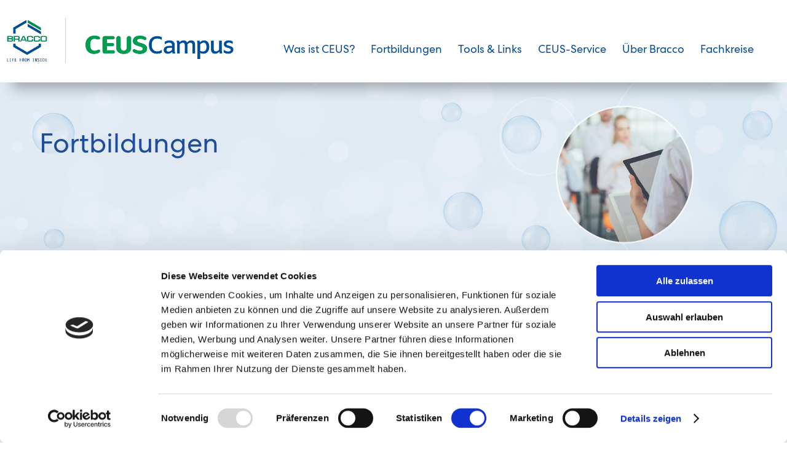

--- FILE ---
content_type: text/css
request_url: https://ceuscampus.de/wp-content/themes/Divi_ceus/style.css?ver=4.21.0
body_size: 8210
content:
/*
 Theme Name:     CEUSCampus
 Theme URI:      https://www.ceuscampus.de/
 Description:    CEUSCampus
 Author:         health&media GmbH
 Author URI:     http://www.health-media.de
 Template:       Divi
 Version:        1.0.0
*/

/* ------------------------------------------------------- */

/* Divi Breakpoints */

/*** Responsive Styles Large Desktop And Above ***/
@media all and (min-width: 1405px) {
  
}
 
/*** Responsive Styles Standard Desktop Only ***/
@media all and (min-width: 1100px) and (max-width: 1405px) {
 
}
 
/*** Responsive Styles Tablet And Below ***/
@media all and (max-width: 980px) {
 
}
 
/*** Responsive Styles Tablet Only ***/
@media all and (min-width: 768px) and (max-width: 980px) {
 
}
 
/*** Responsive Styles Smartphone Only ***/
@media all and (max-width: 767px) {
 
}
 
/*** Responsive Styles Smartphone Portrait ***/
@media all and (max-width: 479px) {
 
}

/* ------------------------------------------------------- */

#logo{
	max-height: 78px !important;
}
.et_menu_container {
	width: 100% !important;
}
#et-top-navigation {
	font-weight: 500;
}

@media (min-width: 981px) {
	.et_non_fixed_nav.et_fullwidth_nav.et_header_style_left .logo_container, .et_fullwidth_nav #main-header .container {
    	padding-left: 0;
	}
}

#top-menu li {
	padding-right: 32px;
}

/* Layout */
	/* Cookiebot Abstand oben fix */
body.et_non_fixed_nav.et_transparent_nav.et_boxed_layout #page-container, body.et_fixed_nav.et_boxed_layout #page-container {
	padding-top: 134px;
}

.et_boxed_layout #page-container {
	box-shadow: none !important;
}
#main-header {
	box-shadow: 0 30px 20px -20px rgb(0 0 0 / 29%) !important;
}
#et-secondary-nav li {
    margin-right: 45px !important;
}
.et-fixed-header #et-secondary-nav li {
    margin-right: 25px !important;
}
.et_fixed_nav #main-header.et-fixed-header {
    height: 90px;
    box-shadow: 0 30px 20px -20px rgb(0 0 0 / 29%) !important;
}
.et-fixed-header #logo {
	padding-bottom: 10px;
}
#top-menu>li:last-child {
    padding-right: 0 !important;
}
#top-menu li li a {
	border-bottom: 2px solid rgba(211,211,211,1);
	font-size: 18px;
}
#et-secondary-nav li img {
	max-height: 15px;
}
#et-secondary-nav .menu-item-1637 img {
	padding-left: 5px;
}
#et-secondary-nav>li:last-child {
    margin-right: 0 !important;
}
.row_fullwidth, .fortbildung_single_top .et_pb_row {
	width: 100% !important;
	max-width: 100% !important;
}

.post-type-archive-fortbildungen .et_pb_section_1 {
	padding-top: 0 !important;
	padding-bottom: 0 !important;
}
.post-type-archive-fortbildungen .et_pb_row_1, .post-type-archive-fortbildungen .et_pb_row_0 {
	max-width: 1360px !important;
	width: 100% !important;
}

@media only screen and (min-width: 981px) {
	.et_header_style_left #et-top-navigation nav>ul>li>a {
		padding-bottom: 45px !important;
	}
}
.post-type-archive-fortbildungen .fortbildungen-header {
	margin-bottom: 0 !important;
}
.fortbildungen-header .et_pb_column_0 {
		padding-top: 50px;
    	padding-bottom: 50px;
	}
@media only screen and (max-width: 767px) {
	.fortbildungen-header .et_pb_row {
		height: 220px !important;
	}
	.fortbildungen-header .et_pb_row h1 {
		font-size: 32px;
	}
}
.et_pb_section_0_tb_footer {
	margin-top: 150px;
}

/* Footer */
 .et-db #et-boc .et-l.et-l--footer .et_pb_row {
    width: 90% !important;
}

/* Tablet */
@media all and (min-width: 768px) and (max-width: 1399px) {
 	.et_menu_container {
 		width: 100% !important;
 	}
 	#top-menu li {
 		padding-right: 22px;
 	}
 	#logo {
 		/*max-width: 250px;*/
		 max-height:60px;
 	}
 	.et-top-navigation {
 		padding-left: 290px !important;
 	}
}
/* Smartphone */
.footermenu .et_mobile_nav_menu {
		display: none !important;
	}
	.footermenu .et_pb_menu__menu {
		display: flex !important;
	}
	.footermenu .et_pb_menu__wrap {
		justify-content: flex-start !important;
	}
@media all and (max-width: 767px) {
 	.et_boxed_layout #page-container {
 		width: 100%;
 	}
	.et_pb_section_0_tb_footer .et_pb_row {
		width: 80% !important;
	}
	.home_kacheln_section .et_pb_row {
		width: 100% !important;
	}
	.home_kacheln_section .et_pb_row.home_links, .kacheln_home_headline, .home_kacheln_section .et_pb_button_0_wrapper {
		width: 90% !important;
		margin-left: auto;
    	margin-right: auto;
	}
	.heading-mobil h1, .heading-mobil h2, h1.fortbildung-single-title {
		font-size: 20px !important;
		line-height: 32px !important;
	}
}



/* Typo */
/* dosis-regular - latin */
@font-face {
  font-family: 'Dosis';
  font-style: normal;
  font-weight: 400;
  src: url('/wp-content/uploads/fonts/dosis-v19-latin-regular.eot'); /* IE9 Compat Modes */
  src: local(''),
       url('/wp-content/uploads/fonts/dosis-v19-latin-regular.eot?#iefix') format('embedded-opentype'), /* IE6-IE8 */
       url('/wp-content/uploads/fonts/dosis-v19-latin-regular.woff2') format('woff2'), /* Super Modern Browsers */
       url('/wp-content/uploads/fonts/dosis-v19-latin-regular.woff') format('woff'), /* Modern Browsers */
       url('/wp-content/uploads/fonts/dosis-v19-latin-regular.ttf') format('truetype'), /* Safari, Android, iOS */
       url('/wp-content/uploads/fonts/dosis-v19-latin-regular.svg#Dosis') format('svg'); /* Legacy iOS */
}
/* dosis-700 - latin */
@font-face {
  font-family: 'Dosis';
  font-style: normal;
  font-weight: 700;
  src: url('/wp-content/uploads/fonts/dosis-v19-latin-700.eot'); /* IE9 Compat Modes */
  src: local(''),
       url('/wp-content/uploads/fonts/dosis-v19-latin-700.eot?#iefix') format('embedded-opentype'), /* IE6-IE8 */
       url('/wp-content/uploads/fonts/dosis-v19-latin-700.woff2') format('woff2'), /* Super Modern Browsers */
       url('/wp-content/uploads/fonts/dosis-v19-latin-700.woff') format('woff'), /* Modern Browsers */
       url('/wp-content/uploads/fonts/dosis-v19-latin-700.ttf') format('truetype'), /* Safari, Android, iOS */
       url('/wp-content/uploads/fonts/dosis-v19-latin-700.svg#Dosis') format('svg'); /* Legacy iOS */
}
.menu-item.highlight a {
	font-weight: bold;
}
.kachel .datum {
	font-weight: 400;
    font-style: normal;
    font-size: 16px;
}
@media only screen and (max-width: 767px) {
	h2.format, .et_pb_post h2, article .entry-title.main_title {
		font-size: 20px !important;
		line-height: 32px !important;
	}
}

.mobile_menu_bar:before {
	color: #333333 !important;
}


#main-content sup {
	font-size: 70%;
	bottom: 0.5em;
}
#main-content ul {
	list-style-type: disc;
    padding: 0 0 23px 1em;
    line-height: 26px;
}
#main-content ul ul {
	padding-left: 0.7em;
}
#main-content ul ul li {
	list-style: '- ';
}

/* Kacheln Flex */
.kacheln_archive_wrap {
	width: 32%; /* optional */
  	overflow: hidden; /* optional */
}
.kacheln_archive {
	display: flex;
	flex-flow: row wrap;
	justify-content: space-between;
	max-width: 100%;
}
.kacheln_archive .kachel {
	flex-grow: 0;
	align-items: center;
	flex-basis: 32%;
	min-height: 225px;
}
.ansprechpartner-page .kachel {
	flex-basis: 48%;
	background-color: rgba(242,242,242,1);
}
.kacheln_archive.archivefortbildungen article {
	cursor: pointer;
}
.kacheln_archive.archivefortbildungen article:hover {
	opacity: 0.7;
	/*box-shadow: 3px 5px 6px -2px rgba(0,0,0,0.64);*/
}
.kacheln_archive .kachel > a {
	display: inline-block;
    width: 100%;
    height: 100%;
}
@media all and (min-width: 768px) {
	.kacheln_archive {
		margin: -5px;
	}
	.kacheln_archive::after {
	  content: "";
	  width: 32%;
	  margin: 5px;
	  flex-basis: 32%;
	}
	.kacheln_archive > * {
	  margin: 5px;
	}
}
@media all and (min-width: 600px) and (max-width: 980px) {
 	.kacheln_archive_wrap {
		width: 48%;
	}
	.kacheln_archive .kachel {
		flex-basis: 48%;
	}
}
@media all and (max-width: 599px) {
	.kacheln_archive_wrap {
		width: 100%;
	}
	.kacheln_archive .kachel {
		flex-basis: 100%;
	}
}

/* Kacheln Design */
.kachel {
	/*box-shadow: 0px 2px 18px 0px rgba(0,0,0,0.3);*/
	background-color: #7fa5cc;
	padding-bottom: 10px;
}
.content-hcp.kachel {
	background-color: rgb(242, 242, 242);
}
.kacheln_home .kachel {
	padding: 20px;
	cursor: pointer;
	background-color: #004B99;
	color: #fff !important;
	position: relative;
}
article.type-content-hcp {
	position: relative;
}
article.type-content-hcp a {
	display: flex !important;
    flex-direction: column;
}
.kacheln_home .kachel .datum, .kacheln_home .kachel .entry-title {
	color: #fff !important;
}
.kacheln_archive.archivefortbildungen .kachel, .kacheln_archive .kachel .kachel_content {
	margin-bottom: 20px !important;
}
.kachel.content-hcp .kachel_content {
	padding-top: 20px !important;
	padding-left: 30px;
	padding-right: 20px;
	margin-bottom: -10px !important;
}
.kachel.content-hcp .kachel_content h2 {
    color: rgb(68, 68, 68) !important;
}
.fortbildungen-head {
	background-color: #004c99;
	color: white;
	padding-left: 30px;
	display: flex;
	align-content: flex-start;
	flex-wrap: wrap;
}
#keinewebcasts {
	margin-top: 60px;
}

.kacheln_archive.archivefortbildungen .kachel .entry-title {
	padding-left: 18px;
	padding-top: 30px;
	padding-right: 41px;
/*	padding-bottom: 50px;*/
	font-size: 18px !important;
	color: white !important;
	line-height: 1.4em;
}
@media all and (max-width: 767px) {
	.kacheln_archive.archivefortbildungen .kachel .entry-title, .kacheln_archive.archivefortbildungen .kachel .fortbildungen-head {
		padding-left: 5%;
	}
	.single-fortbildungen .format.icon {
		left: 40px !important;
	}
	.fortbildungen-head {
		padding-right: 15px;
	}
}
.fortbildungen-head .day::after {
	content: "\a";
    white-space: pre;
}
.post-type-archive-fortbildungen .icons {
		margin-top: -15px;
}
@media all and (min-width: 400px) {
	.single-fortbildungen .fortbildungen-head .icons {
		margin-top: -15px;
	}
}
.kacheln_archive .kachel_content {
	/*position: relative;*/
    margin-bottom: -10px !important;
    padding-bottom: 20px;
    margin-top: -13px;
    padding-top: 15px !important;
    height: 100%;
}
.kacheln_archive .teasertext {
	color: #444444;
	line-height: 1.7em;
}
.kacheln_home_headline {
	font-size: 28px !important;
	margin-bottom: 30px;
	padding-top: 8px;
}
.kacheln_home .et_pb_post, .kacheln_archive .et_pb_post {
	margin-bottom: 30px;
}
.kacheln_home .format.icon {
    position: absolute;
    bottom: 15px;
    left: 15px;
}
.kacheln_home .entry-title {
	padding-bottom: 70px;
}
.kacheln_archive .format.icon, .single-fortbildungen .format.icon {
	height: 70px;
    left: 50px;
    position: relative;
}
@media all and (max-width: 767px) {
	.kacheln_archive .format.icon, .single-fortbildungen .format.icon {
		left: 20px;
	}
}
.kachel_content .format.icon {
	width: unset;
	right: 15px;
	bottom: 5px;
}
.kachel_content .entry-title {
	font-size: 20px !important;
}
/* Kacheln Materialien */
.content_hcp_formate-materialien .kachel_thumb {
	margin-left: auto;
	margin-right: auto;
	margin-top: 20px;
}
.content_hcp_formate-materialien img {
	max-height: 150px;
	/*max-width: 200px;*/
}
.content_hcp formate-materialien .schwerpunkte {
	align-items: center;
    justify-content: space-between;
}
.content_hcp formate-materialien .format.icon {

}

/* Filter */
.filter_sp {
	max-width: 90%;
	display: flex;
	margin-left: auto;
	margin-right: auto;
	justify-content: space-between;
	text-align: center;
	padding-bottom: 80px;
	flex-wrap: wrap;
}
@media all and (max-width: 767px) {
	.fortbildung-page-archive .filter_sp {
		max-width: 100%;
		justify-content: space-evenly !important;
		padding-left: 0 !important;
	}
	.filter_sp .filter_item {
		margin-right: 0px;
		width: 40%;
	}
	.filter_sp .filter_item:first-of-type {
		margin-bottom: 30px;
	}
}

.filter_sp .filter_item {
	min-width: 90px;
	position: relative;
	line-height: 3em;
}

.filter_sp a, .filter_item_text {
	color: #004c99 !important;
	line-height: 1.4em;
	padding-top: 0.3em !important;
    padding-bottom: 0 !important;
    padding-left: 10px !important;
    padding-right: 10px !important;
}
.filter_sp .filter_item.active .filter_item_text {
	background-color: #004c99;
	color: white !important;
	border-radius: 25px;
}
.filter_sp img {
	max-height: 100px;
	max-width:90px;
}

/* Kacheln Ansprechpartner */
.post-type-archive-ansprechpartner .child_page_thumb {
	float: left;
    padding-right: 15px;
    height: 180px;
}
.post-type-archive-ansprechpartner article {
	padding: 15px !important;
	min-height: 100% !important;
	cursor: auto !important;
}
.post-type-archive-ansprechpartner article h2.entry-title {
    padding-top: 5px;
    font-weight: 600;
}
.post-type-archive-ansprechpartner .email {
	clear: both;
	padding-top: 5px;
}

/* Filter Input */
.filterinput_wrapper {
	text-align: center;
	margin-bottom: 60px;
}
@media all and (max-width: 767px) {
	.filterinput_wrapper {
		margin-left: 5%;
		margin-right: 5%;
	}
	.filterinput_wrapper .filterinput {
		width: 100% !important;
	}
}
.filterinput_wrapper .filterinput {
	width: 523px;
    height: 51px;
    padding: 2px 2px 2px 10px;
    font-weight: 400;
    font-size: 18px;
    background: url(/wp-content/uploads/lupe.svg) no-repeat right 15px center;
        opacity: 0.6;
}

/* Home */
.home_kacheln_section {
	padding-top: 10px !important;
}
.home_links, .home_links .et_pb_blurb_content {
	width: 100% !important;
	max-width: 100% !important;
	padding: 0 !important;
}
.button_blue {
	background-color: #1E4D9A !important;
	border-color: #1E4D9A !important;
}
.button_blue:hover {
	background-color: white !important;
}
.home_button_fortbildungen {
	width: 100%;
	display: inline-block;
}

/* Footer-Menüs */
.footermenu .et-menu-nav {
	display: block !important;
}
.footermenu .et-menu-nav li {
    width: 100%;
}

/* Fortbildung Single */
.fortbildung_single_top {
	padding-bottom: 50px !important;
}
.single-fortbildungen article {
	width: 90%;
	margin-left: auto;
	margin-right: auto;
}
@media all and (max-width: 767px) {
	.single-fortbildungen article {
		width: 100%;
	}
}
.fortbildung_button_fortbildungen {
	width: 250px;
	padding-top:8px!important;
	display: block;
}
.fortbildung_button_fortbildungen .arrow-left {
	padding-right: 10px;
}
.fortbildung_button_fortbildungen .button_arrow_left {
	float: left;
	padding-top: 3px;
}
.fortbildung_button_fortbildungen_wrapper {
	padding-bottom: 25px !important;
}
@media all and (max-width: 767px) {
	.fortbildung_button_fortbildungen_wrapper {
		margin-left: 5%;
	}
	.single-fortbildungen .entry-content {
		padding-top: 0;
	}
}
.single-fortbildungen .ical {
	position: relative;
    right: 30px;
    margin-left: auto;
    align-self: end;
}
.single-fortbildungen .ical a {
    color: white !important;
}
@media all and (max-width: 767px) {
	.single-fortbildungen .ical {
		position: inherit;
	}
}
.single-fortbildungen .fortbildung-content {
	position: relative;
	padding-left: 30px;
	padding-right: 20px;
	padding-top: 20px;
	padding-bottom: 20px;
	color: white;
}
.single-fortbildungen .fortbildung-content h1 {
	color: white;
}
.single-fortbildungen .entry-content {
	display: flex;
	padding-left: 30px;
}
.single-fortbildungen .fortbildung-content-heading {
	padding-bottom: 30px;
}
.single-fortbildungen .entry-content > div {
	padding: 30px; 
}
@media all and (max-width: 767px) {
	.single-fortbildungen .entry-content > div {
		padding-left: 5%;
		padding-right: 5%;
		padding-bottom: 0;
	}
}
.single-fortbildungen .entry-content .twothird {
	width: 66%;
}
.single-fortbildungen .entry-content .onethird {
	width: 33%;
	text-align: left;
    margin: auto;
    max-width: 300px;
    margin-top: 0px
}
@media all and (max-width: 767px) {
	.single-fortbildungen .entry-content {
    	display: block;
	}
	.single-fortbildungen .entry-content .twothird {
	width: 100%;
	}
	.single-fortbildungen .entry-content .onethird {
		width: 100%;
		margin-left: 0;
		margin-right: 0;
	}
}
.single-fortbildungen .veranstaltung_button {
	width: 220px;
	text-align: center;
	margin-bottom: 20px;
	display: block;
}
@media all and (max-width: 767px) {
	.single-fortbildungen .et_pb_button_module_wrapper {
		text-align: center;
		margin-left: 0;
	}
	.single-fortbildungen .referent {
		padding-top: 30px;
	}
}
.single-fortbildungen .referent h3 {
    line-height: 1.7em;
    font-weight: 600;
    font-size: 18px;
	padding-bottom: 0;
	color: #333 !important;
}
h1.fortbildung-single-title {
	font-size:24px;
	line-height: 1.7em;
}
.single-fortbildungen .referent .referent_name {
	padding-bottom: 40px;
}

.no-show {
    display: none !important;
}

.keinetermine {
	margin-left: 10px;
}

.filter_item
{
	cursor:pointer;
}

/* Gravity Forms */
.gform_wrapper ul.gform_fields {
	padding-left: 0 !important;
}
body .gform_wrapper .gform_footer input.button, body .gform_wrapper .gform_page_footer input.button, body div.form_saved_message div.form_saved_message_emailform form input[type=submit] {
	height: 2.2em !important;
}
@media all and (max-width: 768px) {
	body .gform_wrapper .gform_footer input.button, body .gform_wrapper .gform_page_footer input.button, body div.form_saved_message div.form_saved_message_emailform form input[type=submit] {
		height: unset !important;
	}
}
body .gform_wrapper .gform_footer input.button:hover, body .gform_wrapper .gform_page_footer input.button:hover, body div.form_saved_message div.form_saved_message_emailform form input[type=submit]:hover {
	border-radius: 25px;
}

/* Anmeldung zu Fortbildung */
.page-template-template-anmeldung-zu-fortbildung #top-header, .page-template-template-anmeldung-zu-fortbildung #main-header, .page-template-template-anmeldung-zu-fortbildung .et-l--footer {
	display: none;
}
.page-template-template-anmeldung-zu-fortbildung_country #top-header, .page-template-template-anmeldung-zu-fortbildung_country #main-header, .page-template-template-anmeldung-zu-fortbildung_country .et-l--footer {
	display: none;
}

/* Fancybox */
@media all and (min-width: 1450px) {
	#fancybox-wrap {
		left: calc((100vw - 1262px) / 2) !important;
	}
}
@media all and (min-width: 768px) {
	#fancybox-outer, #fancybox-wrap, #fancybox-content {
		max-width: 1262px !important;
		max-height: 607px !important;
	}
}
@media all and (min-width: 768px) {
	.single-fortbildungen #fancybox-outer, .single-fortbildungen #fancybox-wrap {
		max-width: 80% !important;
		max-height: unset !important;
	}
	.single-fortbildungen #fancybox-content {
		max-width: 100% !important;
		max-height: unset !important;
	}
}

/* Exit Notifier */
.jAlert {
	    font-family: 'Centra Book',Helvetica,Arial,Lucida,sans-serif;
}
.jAlert .ja_title > div {
	    font-size: 27px !important;
	    color: #1e4d9a !important;
	    font-weight: 500 !important;
}
.jAlert .ja_body {
	    font-family: 'Centra Book',Helvetica,Arial,Lucida,sans-serif;
	    line-height: 28px;
	    font-size: 18px;
}
.ja_btn {
	padding-top: 8px !important;
}
.ja_close_round {
	padding-top: 12px;
    padding-left: 8px;
    padding-right: 8px;
}
.ja_btn_green, .ja_btn_green:link, .ja_btn_green:visited {
    background: #019c51;
}
.ja_default {
	background-color: #F2F2F2;
}
.ja_btn_red, .ja_btn_red:link, .ja_btn_red:visited {
	background: rgba(210, 87, 94, 1);
}


/*** Hide Sidebar for 404 pages ***/
.error404  #sidebar {display:none;}
.error404  .container:before {display: none;}



#fancybox-frame body {
	background-color: white !important;
}

/* Form Anmeldung zu Fortbildungen Country Chooser */
select#country_chooser {
	background: #F4F4F4;
    border: 0px none;
    /*font: 400 14px / 40px Dosis, sans-serif;*/
    height: 40px;
    margin: 10px 39px 0px 0px;
    outline: none 0px;
    text-align: left;
    text-decoration: none;
    padding-left: 7px;
    color: #000000 !important;
}

/* Sticker */
#ceussticker {
	right: 0;
}
#ceussticker img {
	height: auto;
	width: auto;
}
@media all and (min-width: 1600px) {
	#ceussticker {
		left: unset !important;
		/*right: 50px !important;*/
		width: 200px;
		margin-left: auto !important;
		margin-right: -40px !important;
	}
}

/* Tools & Links */
.filter_sp.tools {
	justify-content: center;
}
.filter_sp.tools .filter_item {
	cursor: default;
}
.filter_sp.tools .filter_item {
	margin-right: 35px;
}
.filter_sp.tools .filter_item:last-child {
	margin-right: 0;
}



/* HCP */
.fachkreise_submenu .et_pb_row {
	padding-bottom: 0px;
}
.hcp .kacheln_row {
	padding-top: 10px !important;
}
.content-hcp.kachel {
	padding-bottom: 0;
}
.content-hcp .kachel_content {
	background-color: rgba(127, 165, 204, 0.18);
	padding-bottom: 50px;
}
.content-hcp .entry-title {
	line-height: 1.3em;
}
.content-hcp .schwerpunkte {
	background-color: #004c99;
	text-align: center;
	padding-top: 10px;
}
.content_hcp_formate-materialien .kachel_content {
	margin-top: 0 !important;
}
.content_hcp_formate-materialien .schwerpunkte {
	text-align: unset;
	display: flex;
	padding: 10px 10px 10px 10px;
	justify-content: space-between;
	align-items: center;
}
.content_hcp_formate-materialien .schwerpunkte .format.icon {
	left: 0;
	height: 32px;
}
#materialien .home_kacheln_section, #materialien .kacheln_row {
	padding-bottom: 0 !important;
}
/*#materialien .kacheln_row article:last-of-type {
	margin-bottom: 0 !important;
}*/


	/* Breadcrumb auf Übersichtsseite ausblenden*/
}
.et_pb_module.breadcrumb {
	display: none;
}





/* Redesign 2022 */
.slider_home .et_pb_container {
	margin-left: 0;
}
.slider_home .et-pb-arrow-prev, .slider_home .et-pb-arrow-next {
	background-color: #f2f2f2bf;
}
	/* Aktuelle Fortbildungen */
.aktuelle-fortbildungen_home .head .et_pb_text_inner {
	display: flex;
    justify-content: space-between;
    align-items: end;
    max-width: 400px;
}
.aktuelle-fortbildungen_home .head .et_pb_text_inner p {
	display: none;
}
.fortbildungen-head {
	padding-top: 30px;
	padding-bottom: 15px;
}
.aktuelle-fortbildungen_home .head .day, .fortbildungen-head .day {
	font-size: 40px;
	font-weight: 600;
}
.aktuelle-fortbildungen_home .head .day::after {
	content: "\a";
    white-space: pre;
}
.aktuelle-fortbildungen_home .et_pb_module:nth-child(2) .et_pb_text_inner {
	display: flex;
    flex-direction: column;
}
.kachel.ansprechpartner h2 {
    font-size: 20px;
}
.kachel.ansprechpartner p {
    font-size: 14px !important;
}
.et_pb_row.account-managerin {
	padding-bottom: 0 !important;
}
.account-managerin article:last-of-type {
	margin-bottom: 0 !important;
}

	/* Buttons mit Centra Font */
a.et_pb_button {
	/*padding-bottom: 0 !important;*/
	padding-top: 8px!important;
	min-width: 250px;
    text-align: center;
    height: 2.2em;
    box-sizing: border-box;
}
.osx a.et_pb_button {
	height: unset;
}
.osx .filter_item_text {
	height: 2.1em;
}
	/* Firefox */
@-moz-document url-prefix() {
	#main-content a.et_pb_button { padding-top: 0.3em !important; }
}
	/* Edge */
@supports (not (-webkit-hyphens:none)) and (not (-moz-appearance:none)) {
	#main-content a.et_pb_button { padding-top: 0.3em !important; }
}
	/* Safari 11+ */
@media not all and (min-resolution:.001dpcm) { @supports (-webkit-appearance:none) and (stroke-color:transparent) {
	#main-content a.et_pb_button { padding-top: 0.3em !important; padding-bottom: 0.3em !important; height: unset; }
}}

 

.veranstaltung_button.et_pb_button {
	padding-left: 10px !important;
    padding-right: 10px !important;
}

/* Footer Menüs */
	/* mobile menu deaktivieren */
.disable-mobile.et_pb_menu .et_pb_menu__menu,.disable-mobile.et_pb_fullwidth_menu .et_pb_menu__menu {
    display: flex!important;
}
 
.disable-mobile .et_mobile_nav_menu {
    display: none !important;
}
	/* Anordnung mobil */
@media (max-width: 980px) {
	.disable-mobile .et_pb_menu__wrap, .disable-mobile .et_pb_menu__menu>nav>ul {
    	-ms-flex-pack: start;
    	justify-content: flex-start !important;
	}
}



/* DocCheck Menüeinträge ein- und ausblenden */
.fachkreise-logged-in {
	display: none !important;
}
.dc-logged-in .fachkreise-logged-in {
	display: inline-block !important;
}
.dc-logged-in .fachkreise-login {
	display: none !important;
}

/* Fortbildungen */
.post-type-archive-fortbildungen h2.format {
	margin-bottom: -40px;
	margin-left: 20px;
}
.post-type-archive-fortbildungen .kacheln_wrap.veranstaltungen {
	margin-bottom: 45px;
}


/* Slider Breite hohe Auflösungen fix */
.slider_home .et_pb_slide {
	padding-left: calc((100vw - 1360px) / 2) !important;
    padding-right: calc((100vw - 1360px) / 2) !important;
}
.slider_home .et_pb_slide_description {
	/*padding-left: calc(100vw/20) !important;*/
	padding-left: calc((100vw - 15px) / 20) !important;
}


/* Änderungen DF */
#main-header
{
	max-width: 100%!important;
    left: 0px;
    width: 100%!important;
}

footer{
	width: 100%;
    max-width: 100%;
    
}

.filter_sp{
	justify-content: center;
	max-width:100%;
	padding-left:5%!important;
	padding-right:5%!important;

}
.filter_item
{
	margin-right:30px;
}
.filter_item:last-of-type {
	margin-right: 0;
}


.sp_alle img
{
	margin-top:9px;
	margin-bottom:10px;
}

h2.format24 {
	font-size: 24px;
	padding-bottom:35px;
}

@media all and (max-width: 767px) {
	h2.format24 {
		margin-left: 5%;
		margin-right: 5%;
	}
}
@media all and (min-width: 600px) and (max-width: 767px) {
	.fortbildung_date {
		padding-bottom: 10px;
	}
}


.post-type-archive-fortbildungen h2.format24 {
	margin-bottom: -40px;
	margin-left: 10px;
}
@media all and (max-width: 767px) {
	.post-type-archive-fortbildungen h2.format24, .keinetermine {
		margin-left: 5%;
	}
}

.et_pb_row_1.et_pb_row {
    padding-top: 65px!important;
}
.post-type-archive-fortbildungen .et_pb_row_1.et_pb_row {
	padding-top: 0px!important;
}

.ceus-fw-head-section .et_pb_row_0
{
	height:300px!important;
	width:100%!important;
	max-width:100%!important;
}

.et_pb_row_0 h1{
	padding-top:0px;
	font-size:45px;
}

#main-content a.et_pb_more_button:hover {
    color: #ffffff!important;
    background-color: #008e4f!important;
    border-color: #008e4f!important;
}
.et_pb_slide_description
{
	text-shadow:none!important;
}

#menu-item-2180 a
{
	height:46px;
	font-size: 18px;
    border-color: #ffffff;
    border-radius: 25px;
	border: 2px solid;
	padding-bottom: 0 !important;
    padding-top: 12px!important;
    min-width: 260px;
    text-align: center;
    line-height: 23px;
}
@media all and (max-width: 767px) {
	li.fachkreise-logged-in {
		width: 90vw;
	}
}
.button-footer {
	min-width: 260px !important;
}
.single-fortbildungen .entry-content > div {
	padding-left: 0px; 
}

.kacheln_wrap {
	margin-bottom: 0px;
}

h2{
	line-height:36px;
}
h1{
	line-height:42px;
}

@media all and (min-width: 767px) {
	#page-container {
		width:100%!important;
		max-width:100%!important;
	}
}

.header-text
{
	max-width:1360px;
	width:100%;
	margin:auto;
	padding-left:5%;
	padding-top:50px!important;
}
@media all and (min-width: 1399px) {
	.header-text h1 {
		padding-left: 7px;
	}
}
@media all and (max-width: 1399px) {
	.header-text.ceus-service {
		padding-left:0;
	}
}
@media all and (min-width: 1400px) and (max-width: 1499px) {
	.header-text.ceus-service {
		padding-left:2%;
	}
}


.ansprechpartner-page {
	width:100%;
	max-width:1360px;
	margin:auto!important;
	margin-left: auto;
    margin-right: auto;
	padding-left:5%!important;
	padding-right:5%!important;
	padding-bottom: 0 !important;
}

.fortbildung-page-archive{
	width:100%;
	max-width:1360px;
	margin:auto!important;
	margin-left: auto;
    margin-right: auto;
    padding-bottom: 0 !important;
}
.et_pb_row.row_fullwidth.webcasts {
	padding-bottom: 0 !important;
}

.single-fortbildungen article {
    width: 90%;
	max-width:1360px;
	margin:auto;
    margin-left: auto;
    margin-right: auto;
}

/* Seite Kardiodiagnostik, Ceus Service Header mobil Fix */
@media all and (max-width: 767px) {
	#post-1901 .et_pb_module h1, #post-1901 .et_pb_module h2, .post-type-archive-ansprechpartner h1.entry-title {
		font-size: 20px !important;
		line-height: 32px !important;
	}
}

/* Was ist Ceus Blurb */
@media all and (max-width: 767px) {
	.was-ist-ceus-blurb .et_pb_blurb_container {
		padding-left: 0;
	}
	.was-ist-ceus-blurb .et_pb_main_blurb_image {
		margin-bottom: 20px;
	}
}

@media all and (max-width: 767px) {
	.post-type-archive-ansprechpartner .et_pb_row.et_pb_row_0 {
		height: 220px !important;
	}
	.single-fortbildungen .fortbildungen-header {
		margin-bottom: 30px !important;
	}
	.ceus-service-top .et_pb_row_1 {
		padding-top: 30px !important;
	}
}

@media only screen and (min-width: 767px) {
	.post-type-archive-fortbildungen .fortbildungen-top.et_pb_row {
	    padding-top: 60px!important;
	}
}


/* mobile menu bei höherer displaybreite einblenden */
@media (max-width: 1208px) {
 #et_mobile_nav_menu {
 display: block;
 }
 
#top-menu {
 display: none;
 }
}


/* Fortbildungen Buttons */
@media only screen and (min-width: 767px) and (max-width: 980px) {
	.column_praesenz, .column_webinare {
		width: 50% !important;
	}
}

/* mobile header */
@media only screen and (max-width: 767px) {
	.single .fortbildungen-header-mobile .et_pb_row {
		padding-top: 25px !important;
	}
	.single .fortbildungen-header-mobile-bild {
		margin-bottom: 30px !important;
	}
	.archive .fortbildungen-header-mobile .et_pb_row {
		width: 90% !important;
		padding-top: 25px !important;
	}
	.archive .fortbildungen-header-mobile-bild, .ceus-service-header-mobile-bild {
		height: 135px !important;
	}
}
@media only screen and (min-width: 768px) {
	.single .fortbildung_button_fortbildungen {
		margin-top: 60px;
	}
	.archive .fortbildungen-header-mobile-bild, .ceus-service-header-mobile-bild {
		height: 200px !important;
	}
	.archive .fortbildungen-header-mobile .et_pb_row {
		width: 90% !important;
	}
}

/* Sticker: Ausgebucht */
.archive .sticker-ausgebucht-fortbildungen {
	margin-bottom: -10px;
	max-width: 124px;
	position: relative;
	left: 18px;
}
.single-fortbildungen .sticker-ausgebucht-fortbildungen {
	margin-bottom: -20px;
	max-width: 124px;
}
.aktuelle-fortbildungen_home .sticker-ausgebucht-fortbildungen {
	max-width: 124px;
    margin-bottom: -40px;
    padding-top: 5px;
}


/* Startseite: Highlight */
.aktuelle-fortbildungen_home.highlight .head .et_pb_text_inner {
	max-width: initial;
    justify-content: flex-start;
}
.aktuelle-fortbildungen_home.highlight .fortbildung_date {
	width: 200px;
}
.aktuelle-fortbildungen_home.highlight .icons {
	width: 200px;
    justify-content: flex-end;
    display: flex;
}
.aktuelle-fortbildungen_home.highlight .highlight-text {
	position: absolute;
    right: 0;
    font-size: 40px;
    font-style: italic;
    padding-bottom: 15px;
}
@media (max-width: 1000px) {
	.aktuelle-fortbildungen_home.highlight .highlight-text {
		display: none;
	}
}
.aktuelle-fortbildungen_home.highlight .datum {
	font-weight: 400;
    font-style: normal;
    font-size: 16px;
}
